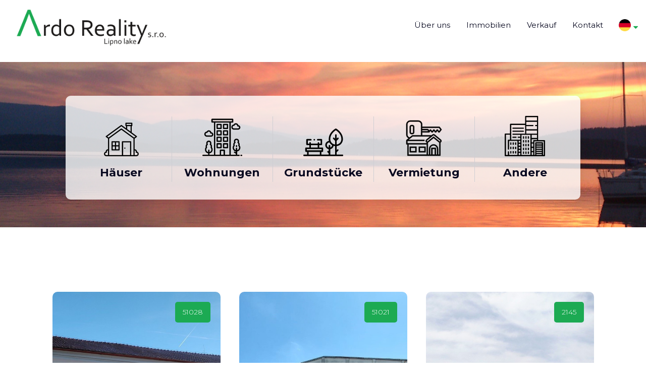

--- FILE ---
content_type: text/html; charset=UTF-8
request_url: https://de.ardoreality.cz/kommerziell.html
body_size: 4370
content:
<!DOCTYPE html>

<html lang="de">
<head>
		<meta charset="utf-8">
	<meta http-equiv="X-UA-Compatible" content="IE=edge">
	<meta name="viewport" content="width=device-width, initial-scale=1, shrink-to-fit=no">
	<meta name="Keywords" content="haus moldaustausee, grundstück moldaustausee, wohnung moldaustausee, immobilien moldaustausee, haus lipno, grundstück lipno, wohnung lipno, immobilien lipno" />
	<meta name="description" content="Unser Immobilienbüro spezialisiert sich vor allem auf den Verkauf von Immobilien rund um den Moldaustausee – Lipno und bietet dazu einen kompletten Service." />
	<meta name="author" content="(c) 2026 Lewest.cz" />
	<meta name="robots" content="index, follow" />  


		<script id="cookieyes" type="text/javascript" src="https://cdn-cookieyes.com/client_data/954cdfbac0fb23b5441dc12d/script.js"></script>
		 

	<title>Kommerziell | Ardo Reality | Immobilienbüro Lipno </title>

		<meta property="og:type" content="website" />
			<meta property="og:url" content="https://de.ardoreality.cz/kommerziell.html" />		
		<meta property="og:title" content="Kommerziell | Ardo Reality | Immobilienbüro Lipno " />
	<meta property="og:description" content="Unser Immobilienbüro spezialisiert sich vor allem auf den Verkauf von Immobilien rund um den Moldaustausee – Lipno und bietet dazu einen kompletten Service." />
			<meta property="og:image" content="https://de.ardoreality.cz/_files/f931/menu_image/12010-" />
	
	<!-- Bootstrap Core CSS -->
				
	<link href="https://de.ardoreality.cz/min/?css=/lib/realweb/bootstrap4/css/bootstrap.min.css,/lib/realweb/bootstrap4/css/bootstrap-reboot.min.css,/lib/font-awesome/css/font-awesome.min.css&hash=2f2d6d140ce5c0f2f5a327148a8ae617&v=1" rel="stylesheet" type="text/css">

	<!-- Jquery / bootstrap JS / popper / jq easing -->
		
	
				
	<script src="https://de.ardoreality.cz/min/?js=/lib/jquery/jquery-3.3.1.min.js,/lib/realweb/popper.min.js,/lib/realweb/jquery.easing-rw.min.js,/lib/realweb/bootstrap4/js/bootstrap.min.js&hash=6ebc84e667f6a362a3468432d540e9fa&v=1" type="text/javascript"></script>


	<!-- Custom CSS -->
	<link rel="stylesheet" href="https://de.ardoreality.cz/views/realweb/style.css?1.0.10&v=1" type="text/css" />
	<link rel="stylesheet" href="https://de.ardoreality.cz/views/realweb/skin/ardo-reality/assets/style.css?etaess01.29.07&v=1" type="text/css" />
		<!-- Fonts -->
	<!--<script src="//use.edgefonts.net/source-sans-pro:n2,i2,n3,i3,n4,i4,n6,i6,n7,i7,n9,i9:all.js"></script>-->

	<!-- HTML5 Shim and Respond.js IE8 support of HTML5 elements and media queries -->
	<!-- WARNING: Respond.js doesn't work if you view the page via file:// -->
	<!--[if lt IE 9]>
		<script src="https://oss.maxcdn.com/libs/html5shiv/3.7.0/html5shiv.js"></script>
		<script src="https://oss.maxcdn.com/libs/respond.js/1.4.2/respond.min.js"></script>
	<![endif]-->

	<link rel="shortcut icon" href="https://de.ardoreality.cz/views/realweb/skin/ardo-reality/favicon.png" type="image/png" />

	<script type="text/javascript">
		mapLoaded = window.mapLoaded || [];

		function onMapLoaded() {
			for (var i = mapLoaded.length - 1; i >= 0; i--) {
				mapLoaded[i]();
			}

			mapLoaded.push = function(fnc) {
				fnc();
			}
		}
	</script>


		<link href="https://de.ardoreality.cz/lib/fancybox/source/jquery.fancybox.css" media="screen" rel="stylesheet" type="text/css" />
	<script src="https://de.ardoreality.cz/lib/fancybox/source/jquery.fancybox.pack.js" type="text/javascript"></script>
	<script type="text/javascript">
	$(function() {
		$('div.galLoopBox a').fancybox();
		$('a.lightbox').fancybox();
		$('div.lightBox a').fancybox();
	});
	</script>
	
	<script type="text/javascript">
	$(function() {
	$(".estateBoxSmall .image a").each(function(){
		// Uncomment the following if you need to make this dynamic
		var refH = $(this).parent().height();
		var refW = $(this).parent().width();
		var refRatio = refW/refH;

		var imgH = $(this).children("img").height();
		var imgW = $(this).children("img").width();

		if ( (imgW/imgH) < refRatio ) {
			$(this).removeClass("landscape");
			$(this).addClass("portrait");
		} else {
			$(this).removeClass("portrait");
			$(this).addClass("landscape");
		}
	});
	});
	</script>





	<link  href="https://cdnjs.cloudflare.com/ajax/libs/fotorama/4.6.4/fotorama.css" rel="stylesheet">
<script src="https://cdnjs.cloudflare.com/ajax/libs/fotorama/4.6.4/fotorama.js"></script>

<!-- Google Tag Manager -->

<script>(function(w,d,s,l,i){w[l]=w[l]||[];w[l].push({'gtm.start':
new Date().getTime(),event:'gtm.js'});var f=d.getElementsByTagName(s)[0],
j=d.createElement(s),dl=l!='dataLayer'?'&l='+l:'';j.async=true;j.src=
'https://www.googletagmanager.com/gtm.js?id='+i+dl;f.parentNode.insertBefore(j,f);
})(window,document,'script','dataLayer','GTM-MQWVDQW');</script>

<!-- Global site tag (gtag.js) - Google Analytics -->
<script async src="https://www.googletagmanager.com/gtag/js?id=UA-184229346-1"></script>
<script>
  window.dataLayer = window.dataLayer || [];
  function gtag(){dataLayer.push(arguments);}
  gtag('js', new Date());
  gtag('config', 'UA-184229346-1');
</script>



<!-- End Google Tag Manager -->


		<meta name="robots" content="index, follow" />
	
</head>

<body id="page-top" data-spy="scroll" data-target=".navbar-fixed-top" class="body-kommerziell">
<a class="toDaSky opSet" href="#page-top"><i class="fa fa-angle-double-up" aria-hidden="true"></i></a>




	<header id="head">
		<!-- Header extend (settinsg) -->
		
		<!-- Navigation -->
		<nav id="navbar" class="navbar navbar-expand-lg fixed-top" role="navigation">
			<div class="navbar-header">
				<a class="navbar-brand page-scroll" title="Domů" href="/">
									<img src="https://de.ardoreality.cz/views/realweb/skin/ardo-reality/logo.png" alt="Logo" />
								</a>
			</div>
						<div class="navbar-header-top">
				<p class="text-right"><a href="tel:+420603347557">+420 603 347 557</a><br /> <span>Mo-Fr 10-17 Uhr</span></p>
			</div>
					<button class="navbar-toggler collapsed" type="button" data-toggle="collapse" data-target="#navbar-menu" aria-controls="navbar-menu" aria-expanded="false" aria-label="Toggle navigation">
		   		<span class="navbar-toggler-icon"></span>
			</button>
				<!-- Collect the nav links, forms, and other content for toggling -->
				<div class="navbar-collapse collapse" id="navbar-menu">
					<ul class="navbar-nav">
						<!-- Hidden li included to remove active class from about link when scrolled up past about section -->
																									
		<li class="hidden"><a href="#page-top"></a></li>
			<li class="nav-item menu11960">
				<a href="https://de.ardoreality.cz/uber-uns.html"><span>Über uns</span></a>
			</li>
		<li class="nav-item menu11961">
				<a href="https://de.ardoreality.cz/immobilien.html" aria-haspopup="true"><span>Immobilien</span></a>
		
		

			</li>
		<li class="nav-item menu11967">
				<a href="https://de.ardoreality.cz/verkauf.html"><span>Verkauf</span></a>
			</li>
		<li class="nav-item menu11969">
				<a href="https://de.ardoreality.cz/kontakt.html"><span>Kontakt</span></a>
			</li>
	
			<li class="nav-item nav-lang nav-de nav-lang-main"><p></p></a>
			<ul>
				<li class="nav-item nav-lang nav-cz"><a href="http://www.ardoreality.cz"></a></li>
				<li class="nav-item nav-lang nav-ru"><a href="http://ru.ardoreality.cz"></a></li>
			</ul>
		</li>
			
		<li class="custom"></li>
	
											</ul>
				</div>
				<!-- /.navbar-collapse -->
			</div>
			<!-- /.container -->
		</nav>
		<!-- Image Background Carousel Header -->

						<div id="myCarousel" class="carousel slide">
			<div class="container visible-xs">
				<div class="item"></div>
			</div>
			<!-- Wrapper for slides -->
			<div class="carousel-inner">
								
				
			</div>
					</div>
						</header>

	<section class="content-section">
		
			
		
		
    <div class="galleryBox">
        
            </div>
        
		 
		

		
							








<div class="flex-parent estateBox ">
            
        	<div class="bg__ewarer">
		<div class="box-flex" id="sluzby">
			<div class="box"><img alt="" src="../_files/f867/picto/1.png" /> <a class="d-none d-lg-block" href="/hauser.html"></a><a class="d-block d-lg-none" href="/hauser.html#anchor"></a>
				<h3>Häuser</h3>
			</div>
			<div class="box"><img alt="" src="../_files/f867/picto/2.png" /> <a class="d-none d-lg-block" href="/wohnungen.html"></a><a class="d-block d-lg-none" href="/wohnungen.html#anchor"></a>
				<h3>Wohnungen</h3>
			</div>
			<div class="box"><img alt="" src="../_files/f867/picto/3.png" /> <a class="d-none d-lg-block" href="/grundstucke.html"></a><a class="d-block d-lg-none" href="/grundstucke.html#anchor"></a>
				<h3>Grundstücke</h3>
			</div>
			<div class="box"><img alt="" src="../_files/f867/picto/4.png" /> <a class="d-none d-lg-block" href="/vermietung.html"></a><a class="d-block d-lg-none" href="/vermietung.html#anchor"></a>
				<h3>Vermietung</h3>
			</div>
			<div class="box"><img alt="" src="../_files/f867/picto/5.png" /> <a class="d-none d-lg-block" href="/andere.html"></a><a class="d-block d-lg-none" href="/andere.html#anchor"></a>
				<h3>Andere</h3>
			</div>
		</div>
	</div>

        	<div id="anchor" class="pt-5"></div>
	<div class="container">
		<div class="estate-list">
																			

					<div class="estate-box relative" style="background: linear-gradient(to bottom, transparent 50%, rgba(0,0,0,.35)), url(../_files/f931/estate/m-37885-1-image.jpg); background-size: cover; background-position: center">

												<a class="abs_in" href="../immobilien.html?estate=37885" title="Pension mit Geschäft am Platz in Horní Planá"></a>
																																																																																																																																																																																																																																																																																																																																											<p class="type">51028</p>
																						
											<a href="../immobilien.html?estate=37885" title="Pension mit Geschäft am Platz in Horní Planá"></a>
										<div class="w-100">
													<a href="../immobilien.html?estate=37885" title="Pension mit Geschäft am Platz in Horní Planá">
					<h3>Pension mit Geschäft am Platz in Horní Planá</h3></a>
						<p class="add">Náměstí 17, Horní Planá</p>
						                        																																																																																																																																																																																																																																																																																																																																																																																																																																																																																																																																																																																																																								
						<p class="d-none">bla</p>
													<p class="text-md-left text-lg-right price">Preis: <span>14 999 000 Kč</span></p>
																																																																																																																																																																																																																																																																																																																																																																																																																		
					</div>
				</div>
																

					<div class="estate-box relative" style="background: linear-gradient(to bottom, transparent 50%, rgba(0,0,0,.35)), url(../_files/f931/estate/m-36929-1-image.jpg); background-size: cover; background-position: center">

												<a class="abs_in" href="../immobilien.html?estate=36929" title="Halle in České Budějovice in lukrativer Lage"></a>
																																																																																																																																																																																																																																																																																																																																																						<p class="type">51021</p>
																						
											<a href="../immobilien.html?estate=36929" title="Halle in České Budějovice in lukrativer Lage"></a>
										<div class="w-100">
													<a href="../immobilien.html?estate=36929" title="Halle in České Budějovice in lukrativer Lage">
					<h3>Halle in České Budějovice in lukrativer Lage</h3></a>
						<p class="add">Nemanická 2458, České Budějovice</p>
						                        																																																																																																																																																																																																																																																																																																																																																																																																																																																																																																																																																																																																																																												
						<p class="d-none">bla</p>
													<p class="text-md-left text-lg-right price">Preis: <span>15 000 000 Kč</span></p>
																																																																																																																																																																																																																																																																																																																																																																																																																															
					</div>
				</div>
																

					<div class="estate-box relative" style="background: linear-gradient(to bottom, transparent 50%, rgba(0,0,0,.35)), url(../_files/f931/estate/m-32003-1-image.jpg); background-size: cover; background-position: center">

												<a class="abs_in" href="../immobilien.html?estate=32003" title="Grundstück direkt am See, geeignet für einen Bauträger"></a>
																																																																																																																																																																																												<p class="type">2145</p>
																						
											<a href="../immobilien.html?estate=32003" title="Grundstück direkt am See, geeignet für einen Bauträger"></a>
										<div class="w-100">
													<a href="../immobilien.html?estate=32003" title="Grundstück direkt am See, geeignet für einen Bauträger">
					<h3>Grundstück direkt am See, geeignet für einen Bauträger</h3></a>
						<p class="add"> , Frymburk</p>
						                        																																																																																																																																																																																																																																																																																																																																																				
						<p class="d-none">bla</p>
													<p class="text-md-left text-lg-right price">Preis: <span>0 EUR</span></p>
																																																																																																																																																																																																																																									
					</div>
				</div>
																

					<div class="estate-box relative" style="background: linear-gradient(to bottom, transparent 50%, rgba(0,0,0,.35)), url(../_files/f931/estate/m-29881-1-image.jpg); background-size: cover; background-position: center">

												<a class="abs_in" href="../immobilien.html?estate=29881" title="Gut renoviertes Mehrfamilienhaus"></a>
																																																																																																																																																																																																																																																																																																																																											<p class="type">23933</p>
																						
											<a href="../immobilien.html?estate=29881" title="Gut renoviertes Mehrfamilienhaus"></a>
										<div class="w-100">
													<a href="../immobilien.html?estate=29881" title="Gut renoviertes Mehrfamilienhaus">
					<h3>Gut renoviertes Mehrfamilienhaus</h3></a>
						<p class="add"> 35, Mirkovice</p>
						                        																																																																																																																																																																																																																																																																																																																																																																																																																																																																																																																																																																																																																								
						<p class="d-none">bla</p>
													<p class="text-md-left text-lg-right price">Preis: <span>27 000 000 Kč</span></p>
																																																																																																																																																																																																																																																																																																																																																																																																																		
					</div>
				</div>
			
		</div>
			<div class="paginator pagiEstate">
		</div>

	</div>

            </div>
    
			

			
		

	</section>

	<footer id="footer">
		<div class="container footer">
			<div class="row">
								<div class="col-md-12 footer-simple">
				<div class="row align-items-center justify-content-center">
<div class="col-lg-4 col-md-4 col-12">
<p><img alt="" src="../_files/f931/files/logo-w.png" /></p>
<p>Ihr Spezialist für den Immobilienmarkt am Moldaustausee</p>
</div>
<div class="col-lg-5 col-md-5 col-12 b-green">
<div class="row">
<div class="col-lg-6 col-12 text-left mb-0"><a href="/uber-uns.html">Über uns</a> <a class="fghfh" href="/immobilien.html">Immobilien</a> <a href="/verkauf.html">Verkauf</a><a href="/kontakt.html">Kontakt</a></div>
</div>
</div>
<div class="col-lg-3 col-md-3 col-12 text-weird">
<p><span>Kontakt</span><br /><a class="tel-num" href="tel:+420603347557" style="font-size: 18px;">+420 603 347 557</a><br />Mo-Fr 10-17 Uhr</p>
<p><span>E-mail</span><br /><a class="mail-add" href="mailto:prodej@ardoreality.cz">prodej@ardoreality.cz</a></p>
</div>
</div>
			</div>
			

			</div>
		</div>
	</footer>
	 	<div id="partners">
		<div class="container">
			<div class="row align-items-center">
				<p class="col text-left">&copy; Copyright 2026 Ardo Reality | Immobilienbüro Lipno</p>
				<p class="flex-grow-1 text-right col">
					Erstellt in: <a href="https://www.lewest.cz/" title="Lewest.cz - www stránky, e-shopy, online marketing" target="_blank"></a>
				</p>
			</div>
		</div>
	</div>
		<!-- Core JavaScript Files -->
	

<script src="https://de.ardoreality.cz/views/realweb/global.js" type="text/javascript"></script>
		<script src="https://de.ardoreality.cz/lib/fancybox/source/jquery.fancybox.pack.js" type="text/javascript"></script>
	<script type="text/javascript">
	$(function() {
		$('div.galLoopBox a').fancybox();
		$('a.lightbox').fancybox();
		$('a.iframe.lightbox').fancybox({
			type: "iframe"
		});
		$('div.lightBox a').fancybox();
	});
	</script>
	



	<script src="https://de.ardoreality.cz/views/realweb/skin/ardo-reality/assets/main.js?etaae01.29.07"></script>
<script>
	/* Custom Theme JavaScript*/
	$('.carousel').carousel({
		interval: 8000	});
</script>

	
	</body>
</html>


--- FILE ---
content_type: text/css
request_url: https://de.ardoreality.cz/views/realweb/skin/ardo-reality/assets/style.css?etaess01.29.07&v=1
body_size: 6406
content:
@import url('https://fonts.googleapis.com/css?family=Open+Sans:400,400i,700');
@import url('https://fonts.googleapis.com/css2?family=Montserrat:ital,wght@0,300;0,400;0,600;0,700;0,800;0,900;1,700&subset=latin-ext,latin');

body {
	padding: 0;
	/*font-family: 'Lato', sans-serif;*/
	color: #000;
	font-family: 'Montserrat', sans-serif;
	text-align: left;
	font-weight: 400;
	position: relative;
}

body:before{
	content: url(img/a.png);
	position: absolute;
	right: 90px;
	bottom: 160px;
	z-index: -1;
}

section{
	margin-top: 100px;
}

::selection{
	background: #1caa53;
	color: #fff;
}

h1,h2,h3 {
	font-family: 'Montserrat', sans-serif;
}

h1 {
	font-size: 66px;
	text-align: center;
}

h2 {
	position: relative;
	color: #000;
	font-size: 43px;
	font-weight: 400;
	margin-bottom: 80px;
}

.orange-line-h2:before{
    content:' ';
	position: absolute;
	top: 170%;
	left: 50%;
	width: 127px;
	border: 1.5px solid #f7ce00;
	transform:translateX(-50%);
}

h3 {
	color: #000;
	font-size: 26px;
	font-weight: 700;
	text-align: left;
	margin-bottom: 55px;
}

p{
	text-align: left;
}

.navbar-brand img{
	max-width: 300px;
}

nav#navbar {
	box-shadow: none;
	background: #fff;
}
@media(min-width: 992px){
	.body-home nav#navbar {
		background: #fff;
	}
}
nav#navbar li {
	font-family: 'Montserrat', sans-serif;
	color: #fff;
	font-weight: 400;
	padding: 30px 0;
}

nav#navbar li a {
	position: relative;
	white-space: nowrap;
	padding: 36px 16px;
}


nav#navbar li:not(.nav-lang)nav-lang-main:hover{
	border-bottom: 5px solid #1cab53;
	font-weight: 700;
}

#navbar ul li a, #navbar ul li a span {
    font-size: 20px;
	color: #080920;
}


nav#navbar li a:hover:before,
nav#navbar li.active a:before {
	width: 100%;
}

@media(max-width: 991px){
	.navbar-toggler .navbar-toggler-icon:before {
    content: "\f0c9";
    font-family: FontAwesome;
    color: #1caa53;
    height: auto;
	}

	button.navbar-toggler {
    color: #1caa53;
    border-radius: 5px;
    border: 2px solid #1caa53;
    height: auto;
    padding: 10px 5px;
    outline: none !important;
	}

	.navbar-toggler-icon{
		height: 1em;
	}

	nav#navbar li {
    padding: 10px 5px;
	}

	.navbar-brand img {
    max-width: 150px;
	}
}

/* MENU */

.navbar-header{
	position: absolute;
	top: 10px;
	left: 30px;
}

.navbar-header-top{
	position: absolute;
	top: 10px;
	right: 30px;
}

.navbar-header-top a{
	font-size: 28px;
	color: #080920;
	font-weight: 800;
}

.navbar-header-top span{
	font-size: 20px;
	color: #1caa53;
}

.hidden{
	display: none;
}

#navbar ul li ul{
 	display: none;
 }

@media(min-width: 992px){
#navbar ul.navbar-nav > li:hover > ul{
	display: block;
	position: absolute;
}
}

 #navbar ul li ul{
    background: #1caa5395;
    padding-left: 0;
    top: 80px;
    list-style-type: none;
}

 #navbar ul li ul li{
 	text-align: center;
 	padding: 8px;
 	font-size: 16px;
 }

 #navbar ul li ul a,
 #navbar ul li ul p{
	color:  #fff;
	font-weight: 400;
}

#navbar ul li ul li:hover:not(.not-active){
	background: #ffffff95;
}


.nav-de > a:before, .nav-de > p:before{
	content: url(img/de.png) !important;
	vertical-align: middle;
}

.nav-ru > a:before, .nav-ru > p:before{
	content: url(img/ru.png) !important;
	vertical-align: middle;
}

.nav-cz > a:before, .nav-cz > p:before{
	content: url(img/cz.png) !important;
	vertical-align: middle;
}

.nav-lang a, .nav-lang p{
	padding: 0 !important;
}

li ul li a{
	padding: 0;
}

@media(min-width: 992px){
	.nav-lang-main > p:after{
		content: "\f0dd";
		display: inline-block;
		padding-left: 5px;
		font-family: fontAwesome;
		vertical-align: text-bottom;
		color: #1caa53;
	}

	.nav-lang-main{
		margin-left: 15px;
	}
}

@media(max-width: 991px){
	#navbar ul li ul{
 	display: list-item;
 }
}


/* MENU END */

/* TABS */

.nav-tabs .nav-item.show .nav-link, .nav-tabs .nav-link.active {
    color: #000;
    background-color: transparent;
    border-color: transparent;
}

.nav-tabs .nav-link {
	border: 3px solid transparent;
    border-radius: 0;
}


.nav-link{
	color: #000;
	cursor: pointer;
}

.nav-link:hover{
	color: #000;
	border-bottom: 3px solid green !important;
}

.nav-link.active{
	font-weight: 900;
	border-bottom: 3px solid green !important;
}

.nav-tabs .nav-link:focus, .nav-tabs .nav-link:hover{
	border-color: transparent;
	border-bottom: 3px solid green !important;

}

/* TABS END */

/* BTNS */

.btn-std, .btn-std-green{
	font-size: 20px;
	color: #fff;
	background: #080820;
	text-transform: uppercase;
	border-radius: 4px;
    padding: 15px 70px;
    display: inline-block;
    transition: .5s;
}

.btn-std-green{
	background: #1cab53;
	margin-bottom: 50px;
}

.btn-table{
	display: table;
	margin: 0 auto;
}

.btn-std:after:not(.btn-no-arrow){
	content: url(img/arrow-w.png);
	display: inline-block;
	margin-left: 15px;
}

.btn-std:hover{
	background: #1cab53;
	text-decoration: none;
	color: #fff;
}

.btn-std-green:hover{
	background: #000;
	text-decoration: none;
	color: #fff;
}

.btn-form{
	background: #1cab53;
	border: none;
	display: block;
	font-weight: 400;
	font-size: 18px;
	width: 100%;
	cursor: pointer;
}

.btn-more{
	display: block;
    font-size: 15px;
    padding: 10px 20px;
    margin-top: 15px;
    max-width: 205px;
    margin-left: auto;
}

/* BTNS END */

/* FORM */

.form-element-field{
	border: 1px solid #bfbfbf;
	color: #000;
	border-radius: 5px;
	padding-left: 20px;
	opacity: 1;
	font-weight: 400;
	font-size: 15px;
	min-height: 50px;
}

textarea.form-element-field{
	min-height: 150px;
	padding-top: 20px;
	padding-left: 20px;
}

.form-element {
    position: relative;
    margin: 14px 0;
}

form h2{
	margin-bottom: 20px;
	font-weight: 800;
}

form p{
	font-weight: 300;
	font-size: 18px;
}

/* FORM END */

/* BANNER */

/*@media(max-width: 1450px){
	.loopPage.banner {
		background: url(img/banner.jpg);
		background-size: cover;
		background-position: top;
	}

	video#bgvid{
		display: none;
	}

}
*/

.loopPage.banner{
	position: relative;
}

@media(max-width: 767px){
	.loopPage.banner {
		padding: 115px 0;
	}
}


.loopPage.banner .container{
	position: relative;
	z-index: 10;
}

.loopPage.banner *{
	color: #fff;
	text-align: center;
}

.loopPage.banner h1{
	font-size: 60px;
	color: #fff;
	filter: drop-shadow(0px 3px 11.5px rgba(0,0,0,0.53));
	font-weight: 700;
}

.loopPage.banner p{
	font-size: 30px;
	color: #fff;
	filter: drop-shadow(0px 3px 11.5px rgba(0,0,0,0.53));
}

.absolutno{
	position: absolute;
		width: 100%;
	top: 40%;
}

@media(max-width: 1200px){

.absolutno{
	top: 25%;
}

.loopPage.banner h1{
	font-size: 40px;
}
.loopPage.banner p{
	font-size: 18px;
}

@media(max-width: 767px){
	.absolutno h1{
		display: none;
	}

	.absolutno p{
		font-weight: bold;
		font-size: 30px !important;
		text-shadow: 0 0 70px rgba(0,0,0,.5);
	}

	.absolutno{
		position: relative;
		display: flex;
		flex-wrap: wrap;
		justify-content: center;
		align-items: center;
		height: 100%;
		top: 0;
	}

	.loopPage16586 div{
		height: 100%;
	}

	.loopPage16586 .breaker{
		display: none;
	}
}


}

video#bgvid{
	position: relative;
	top: 0;
	left: 0;
	right: 0;
	bottom: 0;
	z-index: 0;
}

.banner .video{
	position: relative;
}


/* BANNER END */

/* SUBBANNER */

.sub-ban h2{
	color: #fff;
	font-weight: 800;
	text-align: center;
	margin-bottom: 0;
}


.sub-ban.cont{
	background: url(img/phone.jpg);
	background-repeat: no-repeat;
	background-position: center;
	background-size: cover;
	padding: 110px 0 90px;
}


/* SUBBANNER END */

/* LoopPages */

/* BOXY */

.box-flex{
	display: flex;
	flex-wrap: wrap;
	justify-content: center;
	align-items: flex-end;
	position: relative;
    z-index: 50;
	margin: 75px auto 40px;
    background: rgba(255,255,255,.8);
    border-radius: 10px;
    box-shadow: 0 5px 20px rgba(0,0,0,.1);
    padding: 20px 10px;
    width: fit-content;
}

.body-home .box-flex{
	width: 92%;
}

.body-home .box-flex{
	overflow: hidden;
	margin: -160px auto 0;
}

.body-home .banner .box-flex{
	overflow: hidden;
	margin: 0px auto 0;
}



@media(min-width: 1201px){

.box-flex a {
    position: absolute;
    top: -20px;
    left: 0;
    right: 0;
    bottom: -20px;
    z-index: 100;
}
}
@media(max-width: 1200px){
	
.box-flex a {
    position: absolute;
    top: 0;
    left: 0;
    right: 0;
    bottom: 0;
}
}

.box-flex .box{
	padding: 20px;
	position: relative;
	width: 200px;
}

.box-flex img{
	display: block;
	margin: 0 auto;
	margin-bottom: 20px;
}

.box-flex .box h3{
	font-size: 22px;
	color: #080920;
	margin-bottom: 0;
	text-align: center;
	font-weight: 700;
}

@media(min-width: 1200px){

.body-home .box-flex > div:nth-of-type(2):before,
.body-home .box-flex > div:nth-of-type(3):before,
.body-home .box-flex > div:nth-of-type(4):before,
.body-home .box-flex > div:nth-of-type(5):before{
	content: "";
	width: 2px;
	border-left: 1px solid #cfced3;
	position: absolute;
    left: 0;
    height: 130px;
    bottom: 15px;
}

body:not(.body-home) .box-flex > div:nth-of-type(2):before,
body:not(.body-home) .box-flex > div:nth-of-type(3):before,
body:not(.body-home) .box-flex > div:nth-of-type(4):before,
body:not(.body-home) .box-flex > div:nth-of-type(5):before,
body:not(.body-home) .box-flex > div:nth-of-type(6):before{
	content: "";
	width: 2px;
	border-left: 1px solid #cfced3;
	position: absolute;
    left: 0;
    height: 130px;
    bottom: 15px;
}

}
/* BOXY END */

/* BOXY KONTAKT */

.boxus-kontaktus{
	display: flex;
	flex-wrap: wrap;
	justify-content: center;
}

.boxus-kontaktus > div{
	margin: 15px;
	padding: 30px;
	box-shadow: 0 4px 13px 2px #ececec;
	text-align: center;
	width: 300px;
	background: #fff;
}

.boxus-kontaktus h3{
	font-size: 25px;
    font-weight: 800;
    margin-top: 25px;
    text-align: center;
    margin-bottom: 20px;
}


.boxus-kontaktus p{
	color: #666777;
	text-align: center;
}

.boxy-kontakt{
	position: relative;
	top: -120px;
}

/* BOXY KONTAKT END */

/* 5 DŮVÚDŮ */

.duvodos {
    background: url(img/5d3.png);
        background-position: left center;
    background-repeat: no-repeat;
    margin-bottom: 70px;
}

.random_bg_1{
	background: url(img/lipensko1.jpg);
        background-position: bottom;
    background-repeat: no-repeat;
    /*margin-bottom: 70px;*/
    padding: 15px 0;
}
.random_bg_2{
	background: url(img/lipensko2.jpg);
        background-position: bottom;
    background-repeat: no-repeat;
    /*margin-bottom: 70px;*/
    padding: 15px 0;
}
.random_bg_3{
	background: url(img/lipensko3.jpg);
        background-position: center center;
    background-repeat: no-repeat;
    /*margin-bottom: 70px;*/
    padding: 15px 0;
}
.random_bg_4{
	background: url(img/lipensko4.jpg);
        background-position: bottom;
    background-repeat: no-repeat;
    /*margin-bottom: 70px;*/
    padding: 15px 0;
}
.random_bg_5{
	background: url(img/lipensko5.jpg);
        background-position: bottom;
    background-repeat: no-repeat;
    /*margin-bottom: 70px;*/
    padding: 15px 0;
}


.duvody{
	background: #1caa53;
	border-radius: 30px;
	max-width: 650px;
    padding: 50px 71px;
    top: 85px;
    position: relative;
    right: 11%;
}

.duvody h2{
	color: #fff;
	font-size: 35px;
	margin-bottom: 50px;
}

.duvody span{
	font-weight: 700;
	font-size: 70px;
}

.duvody .row{
	align-items: center;
}

.duvody .row > div{
	margin-bottom: 30px;
}

.duvody p{
	color: #fff;
	font-weight: 300;
	margin-bottom: 0;
	padding-left: 18px;
}

.duvody .row{
	position: relative;
}

.duvody .row:before{
	content: "";
    width: 2px;
    border-right: 2px solid #256944;
    height: 85%;
    position: absolute;
    left: 4%;
}

.col-num p{
	margin-bottom: 0;
    font-size: 21px;
    color: #080920;
    border: 3px solid #080920;
    border-radius: 50%;
    background: #1caa53;
    margin: 0 -24px;
    text-align: center;
    font-weight: 400;
    padding: 12px;
}

.mr-75p{
	margin-right: 75px;
}

.duvody .btn-std{
	display: table;
	margin: 0 auto;
}

.duvody .btn-std:hover{
	background: #fff;
	color: #080820;
}

/* 5 DŮVÚDŮ END */

/* AKTUALITY */

.big-one{
	width: 60%;
	height: 800px;
	position: relative;
}

@media(min-width: 1200px){
.big-one:after{
	content: "";
	width: 2px;
	height: 90%;
	border-right: 2px solid #cecdd3;
	position: absolute;
	right: -20px;
	top: 0;
}
}

.small-one.one-1{
	position: absolute;
    width: 380px;
    right: 22px;
    top: 0;
}

.small-one.one-2{
	position: absolute;
	width: 380px;
	right: 22px;
	bottom: 0;
}

@media(min-width: 1200px){
.small-one.one-2:before{
	    content: "";
    width: 376px;
    border-top: 2px solid #cecdd3;
    position: absolute;
    height: 2px;
    top: -30px;
}
}
.articles h3{
	margin-bottom: 0;
	font-size: 24px;
	color: #212121;
	font-weight: 700;
	margin-top: 20px;
}

.btn-act{
	display: block;
	font-size: 16px;
	color: #080920;
	font-weight: 700;
	text-transform: uppercase;
	margin-top: 20px;
}

.btn-act:hover{
	color: #080920;
	text-decoration: underline;
}

.btn-act:after{
	content: url(img/arrow.png);
	display: inline-block;
	margin-left: 10px;
}

.articles p{
	font-size: 16px;
	color: #666777;
}

.article-flex{
	background: #eef0f5;
	border-radius: 10px;
	padding: 25px;
	margin-top: 20px;
}

.article-flex h2{
	margin-bottom: 20px;
}

.article-flex h2 a{
	color: #1caa53;
	font-size: 35px;
	font-weight: 600;
}

.article-flex h2 a:hover{
	text-decoration: none;
}


/* AKTUALITY END */

/* MAPA */

/* #map{
	width: 100%;
	height: 550px;
	position: relative;
	z-index: 2
}

.map-square{
	position: relative;
}

@media(min-width: 1324px){
.map-square:before{
	content: "";
    width: 560px;
    height: 538px;
    position: absolute;
    top: -3px;
    right: 123px;
    background: #1cab53;
    z-index: 1;
}
} */
/* MAPA END */

footer{
	background: #080820;
	padding: 100px 0;
	position: relative;
	z-index: 10;
}

footer h3, footer p, footer a{
	color: #fff;
	text-align: left;
	font-weight: 400;
}

footer h3{
	font-size: 20px;
	margin-bottom: 15px;
	color: #f7ce00;
	font-weight: bold;
}

footer p{
	font-size: 20px;
	color: #fff;
	font-weight: 300;
}

footer .b-green a{
	font-size: 25px;
	color: #fff;
	margin-bottom: 15px;
}

@media(min-width: 992px){
footer .b-green{
	border-left: 1px solid #1caa53;
	border-right: 1px solid #1caa53;
}
}

footer a:hover{
	color: #1caa53;
	text-decoration: none;
}

footer .text-weird p{
	color: #9d9da5;
}

footer .text-weird span{
	font-size: 18px;
	font-weight: 700;
}

footer .tel-num{
	font-size: 28px;
	font-weight: 700;
}

footer .mail-add{
	font-weight: 300;
	font-style: 20px;
}


div#partners{
	background: #fff;
}

div#partners *{
	font-size: 13px;
	color: #666777;
}

div#partners a:after {
    vertical-align: middle;
    content: url(img/lewest_20.png);
    margin-left: 5px;
    color: #fff;
}

.no-padding-bottom{
	padding-bottom: 0;
}


@media(max-width: 991px){

	h2{
		font-size: 30px;
	}

	.banner h1{
		font-size: 35px;
	}

	.loopPage.banner:before{
		left: 0;
	}

	h3{
		font-size: 20px;
	}

	.big-box{
		margin-top: 75px;
	}

	footer{
		padding: 25px 0;
	}

	footer .col-12{
		margin: 35px 0;
	}
}

.no-padding-top{
	padding-top: 0;
}


/* ESTATE */

.estate-list{
	margin-top: 80px;
}

.body-home .estate-list{
	margin-top: 80px;
}

.estate-list .estate-box{
	height: 450px;
	border-radius: 10px;
	display: flex;
	flex-wrap: wrap;
	align-items: flex-end;
	padding: 20px;
}

.estate-list h3, .estate-list p{
	color: #fff;
}

.estate-list h3{
	font-size: 25px;
	font-weight: 700;
	margin-bottom: 8px;
}

.estate-list p{
	font-size: 14px;
	font-weight: 300;
	margin-bottom: 5px;
}

.estate-list p.price{
	font-size: 16px;
}

.estate-list p.price span{
	font-weight: 700;
}

.flex-parent.estateBox{
	margin-bottom: 50px;
}

.estate-list a:hover{
	text-decoration: none;
}

.estate-list p.add:before{
	content: url(img/ico1.png);
	margin-right: 8px;
	display: inline-block;
	vertical-align: middle;
}

.estate-list p.size:before{
	content: url(img/ico2.png);
	margin-right: 8px;
	display: inline-block;
	vertical-align: middle;
}

.estateBox h1{
	font-weight: 700;
	font-size: 40px;
}

.state-labels{
	position: absolute;
	top: 20px;
	left: 0;
}

.state-labels p.stav2.green{
	background: #1caa53;
	color: #fff;
	font-size: 20px;
	padding: 10px;
	padding-left: 30px;
}

.estate-main-foto{
	height: 450px;
}

.estateBox h3{
	margin-bottom: 20px;
	position: relative;
	z-index: 15;
}

.tags-array{
	display: flex;
	flex-wrap: wrap;
}

.tags-array p {
    font-size: 16px;
    width: 49%;
    padding: 10px;
}

.tags-array p.tags-list:before{
	content: "\f05e";
	background: #e92528;
	color: #fff;
	margin-right: 5px;
	display: inline-block;
	vertical-align: middle;
	font-family: FontAwesome;
	padding: 1px 6px;
	border-radius: 5px;
}

.tags-array p.tags-list.tag-checked:before{
	content: "\f058";
	background: #1caa53;
}

.nemovitost-mapa iframe{
	width: 100%;
	height: 450px;
}

.estateBox .col-md-7 > div{
	margin-bottom: 50px;
}

.flex-info1{
	display: flex;
	flex-wrap: wrap;
}

.flex-info1 > p{
	width: 49%;
}

h3.price-detail{
	font-size: 40px;
}

.price-detail{
	color: #1caa53;
}

.price-detail span{
	color: #000;
}

.estateBox p span{
	font-weight: 300;
}

.estateBox p:before{
	margin-right: 5px;
	vertical-align: middle;
	display: inline-block;
	float: left;
}

p.stav:before{
	content: url(img/home.png);
}

p.dispozice:before{
	content: url(img/blueprint.png);
}

p.plochapozemku:before{
	content: url(img/size.png);
}

p.lokalita2:before{
	content: url(img/location.png);
}

/*.estateBox a:not(.btn-std-green){
	color: #fff;
}*/

.lokalita2 a{
	color: #000 !important;
}

.estateBox form#kontaktBox{
	margin: 0;
}

.linkbf{
	position: absolute;
	top: 0;
	left: 0;
	right: 0;
	bottom: 0;
	z-index: 10;
}

.fade:not(.show) {
    display: none;
}

/* ESTATE END */

/* PAGINATOR */

.pages{
	margin-bottom: 50px;
}

.pages span{
	color: #fff;
	background: #000;
	border-radius: 5px;
	padding: 10px;
}

.pages a{
	color: #fff;
	background: #1caa53;
	border-radius: 5px;
	padding: 10px;
	margin: 3px;
}

.pages a:hover{
	text-decoration: none;
}

/* PAGINATOR END */

.toDaSky {
    opacity: 1;
    position: fixed;
    bottom: 75px;
    z-index: 99;
    right: 0;
    display: none;
    background: #1CAA53;
    border-radius: 50%;
    margin: 10px 20px 20px 10px;
    width: 60px;
    height: 60px;
    display: flex;
    align-items: center;
    justify-content: center;
    cursor: pointer;
    transition: all 280ms ease-in-out;
    border: 2px solid #fff;
}

.toDaSky:hover{
	text-decoration: none;
	background: #000;
}

.toDaSky i {
    font-size: 38px;
    color: #fff;
}

.toDaSky.opSet {
    opacity: 0;
}

.estate-box{
	width: 333px;
	margin-bottom: 25px;
	position: relative;
}

.estate-list{
	display: flex;
	flex-wrap: wrap;
	justify-content: space-around;
}

.body-home .pagiEstate{
	display: none;
}

.light-box-link {
    display: block;
}
.estate-main-foto {
    background-position: center;
    background-repeat: no-repeat;
    background-size: cover !important;
    padding-top: 60%;
    position: relative;
    z-index: 5;
}
/* Wanna preload some images */
.lds-dual-ring {
    position: absolute;
    top: 50%;
    left: 50%;
    transform: translate(-50%, -50%);
    z-index: 1;
}
.lds-dual-ring:after {
  content: " ";
  display: block;
  width: 46px;
  height: 46px;
  margin: 1px;
  border-radius: 50%;
  border: 5px solid #5e6575;
  border-color: #5e6575 transparent #5e6575 transparent;
  animation: lds-dual-ring 1.2s linear infinite;
  z-index: -1;
}
@keyframes lds-dual-ring {
  0% {
    transform: rotate(0deg);
  }
  100% {
    transform: rotate(360deg);
  }
}
.estate-image-line {
    display: flex;
    margin-top: 20px;
}
.estate-image-line a.estate-small-image {
    display: block;
    width: 25%;
    height: 110px;
    margin-right: 8px;
    position: relative;
    overflow: hidden;
}
.estate-image-line a.estate-small-image .estate-image-cover {
    height: 110px;
    width: 100%;
    background-repeat: no-repeat;
    background-size: cover;
    position: relative;
    z-index: 5;
}
.estate-image-line a.estate-small-image.no-margin {
    margin: 0;
}
.number-of-fotos.text-center {
    background: rgba(28, 171, 83,.71);
    height: 100%;
    font-size: 16px;
    color: #fff;
    font-weight: 600;
    transition: all 200ms ease-in-out;
}
.estate-image-line a.estate-small-image.no-margin .number-of-fotos span.def-translated,
.estate-image-line a.estate-small-image.no-margin .number-of-fotos span.def-visible {
    width: 100%;
    text-align: center;
    position: absolute;
    top: 50%;
    left: 0;
    width: 100%;
    transition: all 220ms ease-in-out;
}
.estate-image-line a.estate-small-image.no-margin .number-of-fotos span.def-visible {
    transform: translate(0, -50%);
}
.estate-image-line a.estate-small-image.no-margin:hover .number-of-fotos span.def-visible {
    text-decoration: none;
    transform: translate(100%, -50%);
    opacity: 0;
}
.estate-image-line a.estate-small-image.no-margin .number-of-fotos span.def-translated {
    font-size: 40px;
    transform: translate(-100%, -50%);
    opacity: 0;
}
.estate-image-line a.estate-small-image.no-margin:hover .number-of-fotos span.def-translated {
    transform: translate(0, -50%);
    opacity: 1;
}
.state-labels {
    position: absolute;
    top: 20px;
    left: -5px;
    z-index: 30;
}
.estate-spec-box {
    margin-bottom: 30px;
}

@media(max-width: 1199px){
	.big-one{
		width: 100%;
		border-bottom: 2px solid #cecdd3;
		margin-bottom: 20px;
	}

	.small-one.one-1,
	.small-one.one-2{
		position: relative;
	}

}


@media(max-width: 991px){
	.navbar-header{
		position: relative;
		top: 0px;
    	left: 0px;
	}

	nav#navbar{
		padding: 25px;
	}

	.duvody{
		right: auto;
		display: block;
		margin: 0 auto;
	}

	.big-one{
		height: 700px;
		padding-right: 0 !important;
	}

	.small-one.one-1,
	.small-one.one-2{
		width: 100%;
		right: 0;
		padding-left: 0 !important;
	}

	.small-one.one-2{
		margin-top: 25px;
		border-top: 2px solid #cecdd3;
		padding-top: 20px;
	}

	nav#navbar li a{
		padding: 1px;
	}
}

@media(max-width: 767px){
	.big-one{
		height: 600px;
	}

	footer .b-green a{
		display: block;
		line-height: 45px;
	}

	.duvody{
		width: 100%;
		max-width: 100%;
		padding: 50px 20px;
	}

	.duvody span{
		font-size: 50px;
	}

	.col-num p{
		padding: 6px;
	}

	.duvody .row:before{
		height: 93%;
	}

	.body-nabidka-nemovitosti .btn-std, .btn-std-green{
		padding: 16px;
		width: 100%;
		text-align: center;
	}

	.flex-info1 p{
		width: 100%;
	}

	.article-flex > div:nth-of-type(1){
		height: 150px;
		margin-bottom: 20px;
	}

	.map-square iframe{
		width: 100%;
	}
}

.row{
	width: 100%;
	margin-right: 0;
	margin-left: 0;
}

p.type{
	background: #1CAA53;
	position: absolute;
	top: 20px;
	right: 20px;
	color: #fff;
	border-radius: 5px;
	padding: 10px 15px;
}

.body-domy .box:nth-of-type(1) img{
	filter: drop-shadow(2px 4px 2px rgba(28, 170, 83,1));
}

.body-byty .box:nth-of-type(2) img{
	filter: drop-shadow(2px 4px 2px rgba(28, 170, 83,1));
}
.body-pozemky .box:nth-of-type(3) img{
	filter: drop-shadow(2px 4px 2px rgba(28, 170, 83,1));
}
.body-pronajem .box:nth-of-type(4) img{
	filter: drop-shadow(2px 4px 2px rgba(28, 170, 83,1));
}
.body-komercni .box:nth-of-type(5) img{
	filter: drop-shadow(2px 4px 2px rgba(28, 170, 83,1));
}
.body-jine .box:nth-of-type(6) img{
	filter: drop-shadow(2px 4px 2px rgba(28, 170, 83,1));
}

.body-domy .box:nth-of-type(1) h3{
	color: rgba(28, 170, 83,1);
}

.body-byty .box:nth-of-type(2) h3{
	color: rgba(28, 170, 83,1);
}
.body-pozemky .box:nth-of-type(3) h3{
	color: rgba(28, 170, 83,1);
}
.body-pronajem .box:nth-of-type(4) h3{
	color: rgba(28, 170, 83,1);
}
.body-komercni .box:nth-of-type(5) h3{
	color: rgba(28, 170, 83,1);
}

.body-jine .box:nth-of-type(6) h3{
	color: rgba(28, 170, 83,1);
}

.iframe-div{
   min-height: 100px;
   background:transparent url("img/loader.gif") no-repeat 50% center !important;
}

@media(min-width: 1504px){

ul.navbar-nav{
	margin: auto;
}
}

@media(max-width: 1503px){
	.navbar-header-top{
		display: none;
	}

	ul.navbar-nav{
		margin-left: auto !important;
	}

	#navbar ul li a, #navbar ul li a span{
		font-size: 15px;
	}
}

@media(max-width: 991px){
	#navbar ul li ul{
		background: transparent;
		text-align: left;
	}

	.nav-lang-main p{
		display: none;
	}

	.nav-de a:before, .nav-de p:before,
	.nav-cz a:before, .nav-cz p:before,
	.nav-ru a:before, .nav-ru p:before{
		display: block;
		margin-right: auto;
	}

	.nav-cz a, .nav-cz p,
	.nav-ru a, .nav-ru p,
	.nav-de a, .nav-de p{
		text-align: left;
	}

	
}

.estateBox h1{
	margin-top: 180px;
}






.print-page{
	visibility: hidden;
		height: 0;
}




/* PRINT VERZE ---------------------------------------------------------------------------> */

@media print{
	body.body-nabidka-nemovitosti .estateBox, body.body-immobilien .estateBox, body.body-nedvizhimost .estateBox, footer, div#partners, nav, .toDaSky{
		display: none;		
	}

.print-page{
			visibility: visible;
		/*display: block;*/
		height: 100%;
	}

	.print-page h1{
		border-bottom: 1px solid #1cab53;
	}

	.estateBox h1{
		padding-top: 0;
		margin-top: 0;
	}

	.border_top{
		border-top: 1px solid #1cab53;
	}

	.border_bottom{
		border-bottom: 1px solid #1cab53;
	}

	.tags-array p{
		width: 32%;
	}

	div#specs{
		display: flex !important;
		flex-wrap: wrap !important;
	}

	div#specs p{
		width: 32% !important;
		background: red !important;
	}
	
	section{
		margin-top: 0;
	}

	.print-page iframe{
		width: 100%;
		height: 280px;
	}

	.toppp img{
		width: auto;
		height: 280px;
	}
}

#mapa1aasda {
	position: absolute;
	left: 0;
	right: 0;
	top: 0;
	bottom: 0;

}
.flex-parent.estateBox.estateDetail {
    transform: translateY(-90px);
}
.estateBox h3 {
	overflow: hidden;
    margin-bottom: 20px;
}
.abs_in{
	position: absolute;
	left: 0;
	top: 0;
	right: 0;
	bottom: 0;
	z-index: 99;
}
div#sluzby > .box h3,
div#sluzby > .box img {
	 transition: all 280ms ease-in-out;
}
div#sluzby > .box:hover img {
    filter: drop-shadow(2px 4px 2px rgba(28, 170, 83,1));
}
div#sluzby > .box:hover h3 {
color: rgba(28, 170, 83,1);
}

p.poznamka_k_cene strong {
    font-weight: 700;
}
.estate-box.relative > div p, .estate-box.relative > div a {
	text-shadow: 0 0 1em black !important;
}

.paginator .pages{
	text-align: center;
}

.nemovitost-popis .parttext {
	text-align: justify !important;
}

.fa-facebook{
	color: #fff;
    background: #1caa53;
    border: 1px solid #fff;
    padding: 22px 27px;
    border-radius: 50px;
    font-size: 25px;
    transition: .3s;
}

.fa-facebook:hover{
	background: transparent;
}

.loopPage16976 p{
	text-align: justify;
}

p.e-number{
	background: #1CAA53;
	color: #fff;
	border-radius: 5px;
	padding: 10px 15px;
	display: inline-block;
	margin-bottom: 50px;
}

.sale-red{
	color: #d22222 !important;
}

.links-2 a{
	text-align: right;
}

footer a{
	display: block;
}

.findMe{
	display: flex;
	flex-wrap: wrap;
	justify-content: center;
	align-items: center;
}

.input-1{
	outline: none;
	border: none;
	border-bottom: 2px solid #1CAA53;
	border-top: 2px solid #1CAA53;
	border-left: 2px solid #1CAA53;
	border-top-left-radius: 10px;
	border-bottom-left-radius: 10px;
	padding-left: 10px;
}

.search-1{
	border: none;
	outline: none;
	background: #080820;
	color: #fff;
	padding: 0 20px;
	border-top-right-radius: 10px;
	border-bottom-right-radius: 10px;
	cursor: pointer;
}

.findMe input{
	height: 50px;
}

.reset{
	border: none;
	background: #d22222;
	color: #fff;
	margin-left: 20px;
	border-radius: 10px;
	padding: 0 20px;
	height: 50px;
	outline: none !important;
	cursor: pointer;
}

@media(max-width: 991px){
	.toDaSky{
		display: none;
	}

	.links-2 a{
		text-align: left;
	}
}

@media(max-width: 767px){
	.loopPage16586 video{
		display: none;
	}

	.loopPage16586{
		background: url(img/banner-mobil.jpg);
		background-size: cover;
		background-position: center center;
		height: 250px;
	}

	.box-flex .box{
		width: 150px;
	}

	.box-flex .box h3{
		font-size: 18px;
		text-align: center;
	}

	div#sluzby > .box img{
		width: 60px;
		height: auto;
	}

	.findMe input, .findMe button{
		display: block;
		margin: 0 auto;
		margin-bottom: 15px;
	}

	.input-1{
		border-right: 2px solid #1CAA53;
		border-radius: 10px;
	}

	.search-1{
		border-radius: 10px;
	}

	.findMe{
		display: block;
	}

}

.loopPage18448 .breaker{
	display: none;
}

.fotorama__fullscreen-icon {
    background: none !important;
    width: 100% !important;
    height: 100% !important;
    right: 0 !important;
    top: 0 !important;
    z-index: 10 !important;
}

.body-nabidka-nemovitosti #infobox{
	display: none;
}


.fotorama__arr--next:before{
	content: url(img/arrow-futu.png);
	display: block;
	position: relative;
}

.fotorama__arr--prev:after{
	content: url(img/arrow-futu.png);
	display: block;
	position: relative;
	-webkit-transform: rotate(180deg);
    -moz-transform: rotate(180deg);
    -o-transform: rotate(180deg);
    -ms-transform: rotate(180deg);
    transform: rotate(180deg);
}

.fotorama__arr, .fotorama__fullscreen-icon, .fotorama__video-close, .fotorama__video-play{
	background: none !important;
}

.videoprohlidka iframe{
	height: 350px;
}

div#infobox{
	display: none !important;
}

.fotorama__arr{
	height: 100% !important;
	top: 0 !important;
	bottom: 0 !important;
	margin-top: 0 !important;
	display: flex !important;
	align-items: center !important;
	width: 64px !important;
}

.loopPage17599 p {
	text-align: center;
}

.loopPage17599 iframe {
	height: 400px;
}

.loopPage18340 p {
	text-align: center;
}

.loopPage18340 iframe {
	height: 400px;
}

.loopPage18354 p {
	text-align: center;
}

.loopPage18354 iframe {
	height: 400px;
}

--- FILE ---
content_type: application/javascript
request_url: https://de.ardoreality.cz/views/realweb/skin/ardo-reality/assets/main.js?etaae01.29.07
body_size: 1042
content:
$(document).ready(function() {



	   	var random_num = Math.floor((Math.random() * 5) + 1);
		$(".bg__ewarer").addClass("random_bg_"+random_num);


	var nav = $("nav#navbar");
	$(window).scroll(function() {
		var scroll = $(window).scrollTop();
		var articleHeight = $(".loopPage.banner").height();
		if (scroll > articleHeight) {
			$(nav).addClass('toFixed');
		} else {
			$(nav).removeClass('toFixed');
		}
	});
// Select all links with hashes
	$('a[href*="#"]')
	  // Remove links that don't actually link to anything
	  .not('[href="#"]')
	  .not('[href="#0"]')
	  .on("click touchend", function(e) {
	    // On-page links
	    if (
	      location.pathname.replace(/^\//, '') == this.pathname.replace(/^\//, '') 
	      && 
	      location.hostname == this.hostname
	    ) {
	      // Figure out element to scroll to
	      var target = $(this.hash);
	      target = target.length ? target : $('[name=' + this.hash.slice(1) + ']');
	      // Does a scroll target exist?
	      if (target.length) {
	        // Only prevent default if animation is actually gonna happen
	        event.preventDefault();
	        $('html, body').animate({
	          scrollTop: target.offset().top - 180
	        }, 1000, function() {
	          // Callback after animation
	          // Must change focus!
	          /*var $target = $(target);
	          $target.focus();
	          if ($target.is(":focus")) { // Checking if the target was focused
	            return false;
	          } else {
	            $target.attr('tabindex','-1'); // Adding tabindex for elements not focusable
	            $target.focus(); // Set focus again
	          };*/
	        });
	      }
	    }
	  });

	var menuItem = $("nav#navbar li a");
	$(menuItem).on("click touchend", function(e) {
		menuItem.removeClass('active');
		if (parseInt($(window).width()) < 992) {
    		$('.navbar-collapse').collapse('hide');
		};
	});

	$(document).on('tap, click', '.toDaSky[href^="#"]', function (event) {
    event.preventDefault();

    $('html, body').animate({
        scrollTop: $($.attr(this, 'href')).offset().top - 80
    }, 1000);
});


$(document).on('load scroll', function() {
    var upToDaHood = $(".toDaSky");
    var scroll = $(window).scrollTop();
    var scrollTrigger = 600;
    if (scroll > scrollTrigger) {
      $(upToDaHood).removeClass('opSet');
    } else {
      $(upToDaHood).addClass('opSet');
    }
  });

	$('.nav-tabs li a').click(function(e){
	  e.preventDefault();
	  e.stopImmediatePropagation();
	  $(this).tab('show');
	});

});

$(document).ready(function(){
 //  $("#findID").on("keyup", function() {
 //    var IDnum = $(this).val();
 //    console.log(IDnum);
	// $("p.type").not(":contains("+IDnum+")").parent().hide()
 //    if (IDnum == "") {
 //    	$("p.type").parent().show();
 //    }
 //  });

});